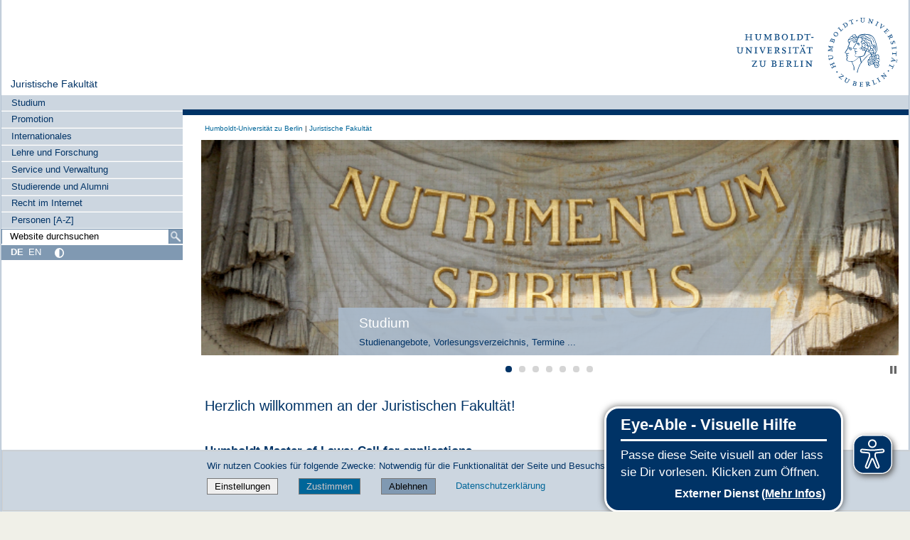

--- FILE ---
content_type: text/html;charset=utf-8
request_url: https://www.rewi.hu-berlin.de/de
body_size: 18463
content:
<!DOCTYPE html>
<html xmlns="http://www.w3.org/1999/xhtml" lang="de" xml:lang="de">
  <head><meta http-equiv="Content-Type" content="text/html; charset=UTF-8" />
    <meta data-embetty-server="https://www3.hu-berlin.de/embetty/" />
    <title>Herzlich willkommen an der Juristischen Fakultät! — Juristische Fakultät</title><title>Mehr Kontrast</title><title>Weniger Kontrast</title>
    <link id="favicon_ico" rel="icon" href="/++theme++humboldt.theme/++resource++humboldt.policy/favicon.ico" sizes="any" /><!-- 32x32 -->
    <link id="favicon_svg" rel="icon" href="/++theme++humboldt.theme/++resource++humboldt.policy/icon.svg" type="image/svg+xml" />
    <link id="favicon_appletouch" rel="apple-touch-icon" href="/++theme++humboldt.theme/++resource++humboldt.policy/apple-touch-icon.png" /><!-- 180x180 -->
    <link id="manifest_json" rel="manifest" href="/++theme++humboldt.theme/++resource++humboldt.policy/manifest.json" />
    <link rel="sitemap" type="application/xml" title="Sitemap" href="/sitemap.xml.gz" />
    <link rel="sitemap" type="application/xml" title="Sitemap" href="/de/sitemap.xml.gz" />
    <link rel="sitemap" type="application/xml" title="Sitemap" href="/en/sitemap.xml.gz" />
  <meta charset="utf-8" /><meta name="twitter:card" content="summary" /><meta property="og:site_name" content="HU Berlin REWI" /><meta property="og:title" content="Herzlich willkommen an der Juristischen Fakultät!" /><meta property="og:type" content="website" /><meta property="og:description" content="" /><meta property="og:url" content="https://www.rewi.hu-berlin.de/de" /><meta property="og:image" content="https://www.rewi.hu-berlin.de/@@site-logo/og_logo.png" /><meta property="og:image:type" content="image/png" /><meta name="DC.date.created" content="2023-04-18T11:27:13+01:00" /><meta name="DC.date.modified" content="2025-12-11T10:27:18+01:00" /><meta name="DC.type" content="Kollektion" /><meta name="DC.format" content="text/plain" /><meta name="DC.language" content="de" /><meta name="DC.date.valid_range" content="2023/04/18 - " /><meta name="viewport" content="width=device-width, initial-scale=1.0" /><meta name="generator" content="Plone - https://plone.org/" /><link rel="alternate" hreflang="de" href="https://www.rewi.hu-berlin.de/de/index.html" /><link rel="alternate" hreflang="en" href="https://www.rewi.hu-berlin.de/en/index.html" /><link rel="canonical" href="https://www.rewi.hu-berlin.de/de" /><link href="https://www.rewi.hu-berlin.de/de/st/fsj/@@search" rel="search" title="Website durchsuchen" /><link data-bundle="collective-faq" href="https://www.rewi.hu-berlin.de/++webresource++534b3e23-aef3-529e-b7e4-4319755f6730/++resource++collective.faq/faq.css" media="all" rel="stylesheet" type="text/css" /><link data-bundle="easyform" href="https://www.rewi.hu-berlin.de/++webresource++b6e63fde-4269-5984-a67a-480840700e9a/++resource++easyform.css" media="all" rel="stylesheet" type="text/css" /><link data-bundle="flexbin" href="https://www.rewi.hu-berlin.de/++webresource++a1df1cb4-56c5-5706-8b0d-41ab995ce792/++plone++plone.gallery/dist/flexbin.css" media="all" rel="stylesheet" type="text/css" /><link data-bundle="humboldt-HUEmployee" href="https://www.rewi.hu-berlin.de/++webresource++22b1624e-34d3-5143-82af-1e0a28c2b28b/++resource++humboldt.HUEmployee/huEmployee.css" media="all" rel="stylesheet" type="text/css" /><link data-bundle="humboldt-LSF" href="https://www.rewi.hu-berlin.de/++webresource++f63933d3-60bd-54fc-86a1-92ba140cd43f/++resource++humboldt.LSF/hulsf_plone6.css" media="all" rel="stylesheet" type="text/css" /><link data-bundle="humboldt-directsearch" href="https://www.rewi.hu-berlin.de/++webresource++a6231e9f-f4d1-5b46-a094-59e8505feac8/++resource++humboldt.directsearch.resource/directsearch.css" media="all" rel="stylesheet" type="text/css" /><link data-bundle="humboldt-frontpageslider" href="https://www.rewi.hu-berlin.de/++webresource++70e1ac4d-f24a-579c-a048-c9054cd5a82d/++resource++humboldt.frontpageslider.css/frontpageslider-compiled.css" media="all" rel="stylesheet" type="text/css" /><link data-bundle="humboldt-logo" href="https://www.rewi.hu-berlin.de/++webresource++a684c705-baa9-5a4f-abba-cd54b52d42f5/++resource++humboldt.logo/mobile.css" media="all" rel="stylesheet" type="text/css" /><link data-bundle="humboldt-logofooter" href="https://www.rewi.hu-berlin.de/++webresource++2039bd31-8ee8-5229-90d1-b0883035dba4/++resource++humboldt.logofooter/logofooter.css" media="all" rel="stylesheet" type="text/css" /><link data-bundle="humboldt-newsfolder" href="https://www.rewi.hu-berlin.de/++webresource++ee12c342-9f5f-524b-b61d-9b1942224df2/++resource++humboldt.newsfolder.stylesheets/hu_newsfolder.css" media="all" rel="stylesheet" type="text/css" /><link data-bundle="humboldt-outputfilters" href="https://www.rewi.hu-berlin.de/++webresource++a2097a30-57d6-5703-a1f8-3491257eded3/++resource++humboldt.outputfilters.css/captionstyles.css" media="all" rel="stylesheet" type="text/css" /><link data-bundle="humboldt-portlet-linklist" href="https://www.rewi.hu-berlin.de/++webresource++7edd124e-c0a2-5d5f-a8bd-d4cee9f23d4a/++resource++humboldt.portlet.linklist/linklist.css" media="all" rel="stylesheet" type="text/css" /><link data-bundle="humboldt-viewlet-sharelinkmenu" href="https://www.rewi.hu-berlin.de/++webresource++b79898bf-3741-5089-8d7c-6a67376b36c6/++resource++humboldt.viewlet.sharelinkmenu.icons/sharelinkmenu.css" media="all" rel="stylesheet" type="text/css" /><link data-bundle="mosaic-css" href="https://www.rewi.hu-berlin.de/++webresource++194c6646-85f9-57d9-9c89-31147d080b38/++plone++mosaic/mosaic.min.css" media="all" rel="stylesheet" type="text/css" /><link data-bundle="multilingual" href="https://www.rewi.hu-berlin.de/++webresource++4b25ebfe-4288-5cbe-b3d2-cfa66e33cd82/++resource++plone.app.multilingual.stylesheet/multilingual.css" media="all" rel="stylesheet" type="text/css" /><link data-bundle="plone-fullscreen" href="https://www.rewi.hu-berlin.de/++webresource++ac83a459-aa2c-5a45-80a9-9d3e95ae0847/++plone++static/plone-fullscreen/fullscreen.css" media="all" rel="stylesheet" type="text/css" /><link data-bundle="diazo" href="https://www.rewi.hu-berlin.de/++webresource++177135d3-7ba3-5275-9a8a-66170a4315b0//++theme++humboldt.theme/styles/theme.min.css" media="all" rel="stylesheet" type="text/css" /><link data-bundle="plonecustomcss" href="https://www.rewi.hu-berlin.de/++webresource++f3467932-e2df-55a7-a67a-1e4f457a527c/@@custom.css" media="all" rel="stylesheet" type="text/css" /><script data-bundle="humboldt-folderimage" integrity="sha384-S/jJ8tvbhgy98W1O95wQXOrPxBVHS9YDFSZQ4G6n6hNY5ZuDVIBySstI5eFLPBti" src="https://www.rewi.hu-berlin.de/++webresource++b8c5ad51-c1e6-51ff-9394-f92d4f1feca1/++resource++humboldt.folderimage/folderimage.js"></script><script data-bundle="humboldt-policy" integrity="sha384-DcFvT80px+z4DjIeiB/5hPHaXlURk+x5NtISEZ7K8R3Xy8DA/VM23cJ6PklKITww" src="https://www.rewi.hu-berlin.de/++webresource++779defc3-c890-542e-a4ef-ee0a26b649c1/++resource++humboldt.policy/eyeAbleInclude-www.hu-berlin.de.js"></script><script data-bundle="humboldt-tablesorter" integrity="sha384-Sd9X4KkCN3QYDldhCFrX3phv9Tvi4FxsFjwW2fAghO2mcZ7lfQs8m/Wz9WSsk6YE" src="https://www.rewi.hu-berlin.de/++webresource++553ddd45-467c-579b-9d2f-ccf6b94c0ae4/++resource++humboldt.tablesorter/TableSort.js"></script><script async="True" data-bundle="plone-fullscreen" integrity="sha384-yAbXscL0aoE/0AkFhaGNz6d74lDy9Cz7PXfkWNqRnFm0/ewX0uoBBoyPBU5qW7Nr" src="https://www.rewi.hu-berlin.de/++webresource++6aa4c841-faf5-51e8-8109-90bd97e7aa07/++plone++static/plone-fullscreen/fullscreen.js"></script><script data-bundle="plone" integrity="sha384-10Qe/QrU7Gixx5Q42MBnBA9KQdjKfonEsQ6yZ6ol2Z8D9usXt/Tsa1iTWSAuSXaa" src="https://www.rewi.hu-berlin.de/++webresource++fed1f233-5888-5282-956c-f4e82a740844/++plone++static/bundle-plone/bundle.min.js"></script><script data-bundle="spotlightjs" integrity="sha384-8jyzRkopDwSSyhtsYo9JACJLt5QdBL84pdU093DhJSddosrxdM1p/aA8eNHuorRt" src="https://www.rewi.hu-berlin.de/++webresource++50cfa2cd-62c3-55b6-91c5-3bf2ebf95b1a/++plone++plone.gallery/dist/spotlight.bundle.js"></script><script data-bundle="humboldt-theme-tree" integrity="sha384-58LubW/Br6z243v5NsPpD5sQMOB4LviVZGwh1zKHLIOokHt1qVluvk+24vms875F" src="https://www.rewi.hu-berlin.de/++webresource++4a8bc6e5-d7aa-5763-93ff-b4119186b950/++resource++humboldt.theme.javascripts/tree.js"></script><script data-bundle="humboldt-theme-tingle" integrity="sha384-4vFw2kvH6Nzmb536Cm2OhyJrxhrG92J4XxS3mTqZPQhYvNGK/9XV4sHObCud9m0W" src="https://www.rewi.hu-berlin.de/++webresource++0ff944f2-7b9d-55d2-8a78-5c7f1f57a504/++resource++humboldt.theme.javascripts/tingle.js"></script><script data-bundle="humboldt-theme-swiper-init" integrity="sha384-Dq0JP+Nwt2EiyrqoJ+ZVbarzObGV2wRDpinD9xVvHnY8fWqpnv/3VUte1Z4vWen0" src="https://www.rewi.hu-berlin.de/++webresource++e69c0fab-0c3c-5fdc-a3c0-58da914e7f32/++resource++humboldt.theme.javascripts/swiper-init.js"></script><script data-bundle="humboldt-theme-swiper-bundle" integrity="sha384-+dWAUTKM0Jd6Z/epUmLhoRUZa6X2plKNmDa5JC90mUxvdKk68vyXIsfwMsKS+16j" src="https://www.rewi.hu-berlin.de/++webresource++d1d65cd4-4553-51cd-b77f-f982051b0068/++resource++humboldt.theme.javascripts/swiper-bundle.js"></script><script data-bundle="humboldt-theme-popupforms" integrity="sha384-hKT1vtCkoWdMTx/ybBnuetkkrCSJBADc6x9pz4GZKCPIkfNxfA1tJN3twYE3BNUj" src="https://www.rewi.hu-berlin.de/++webresource++7850410e-2a35-57e1-ab10-3797e2414c09/++resource++humboldt.theme.javascripts/popupforms.js"></script><script data-bundle="humboldt-theme-mobil" integrity="sha384-Kra6pJ3Jqk1PhhfqsYtnt1omzGgj8S520ZAzPYySDgnkzCKRxUz7zsiyoNCOE7l7" src="https://www.rewi.hu-berlin.de/++webresource++628eed02-1a52-5d8d-9de0-e25cb5b787a0/++resource++humboldt.theme.javascripts/mobilemenu.js"></script><script data-bundle="humboldt-theme-misc" integrity="sha384-+Q9k+fLsrtlWoacFileV38pFL5eHzLr8ZyWrfL0GCd6TFw5Z5G9ToaCrfH5lPncY" src="https://www.rewi.hu-berlin.de/++webresource++423d6cfd-2e9f-5ba5-8b0b-2bc49b7b8a8e/++resource++humboldt.theme.javascripts/misc.js"></script><script data-bundle="humboldt-theme-menu" integrity="sha384-LyxrhSh7AixJNcm5JYyJOgPLL7nbZrWpVrrHrMt2dj+G/+rAkOIr3OE1FtCBU1bD" src="https://www.rewi.hu-berlin.de/++webresource++3e062e2d-4c1c-50a5-8615-4798eae3e8bd/++resource++humboldt.theme.javascripts/menu.js"></script><script data-bundle="humboldt-theme-input-label" integrity="sha384-6Ew+/vGu5FIxFjJ6MTALFx4VDIbttATPaUBtyf2JchSXWVp0Jj+sEjKts/ru59Zq" src="https://www.rewi.hu-berlin.de/++webresource++126cb13f-aa14-578e-851d-d15e8494ef01/++resource++humboldt.theme.javascripts/input-label.js"></script><script data-bundle="humboldt-theme-history" integrity="sha384-FtPKaQ9nkugVi68g8nK8ye/wck9mX/MDPMLjhuOhB+4Uy+poUuS0WZULcBiNjS19" src="https://www.rewi.hu-berlin.de/++webresource++56ddf26e-92d8-5ac1-ab5a-881a3b9336bb/++resource++humboldt.theme.javascripts/history.js"></script><script data-bundle="humboldt-theme-consent" integrity="sha384-KhNxmnHq/nQYvU0LtXpHLVsH+ekor89VWbz3oT10dLRHsOdB14RJAZYMUm24zjtY" src="https://www.rewi.hu-berlin.de/++webresource++7af0e2c1-165f-56d8-870c-17ec08ef6a89/++resource++humboldt.theme.javascripts/consent.js"></script><script data-bundle="humboldt-theme-acc" integrity="sha384-Hg8u+aRruMLPCzmMakW8uyOrfQEocKTEPJQAbbetKa27QmuIldtHVi8yL9XHAqmt" src="https://www.rewi.hu-berlin.de/++webresource++1ffb54f6-8f1c-5e37-adfb-a65a7d23c369/++resource++humboldt.theme.javascripts/accordeon.js"></script><script data-bundle="humboldt-menus" integrity="sha384-pcFewp/jyuAd6sx7fy+24zbh+TWK10odD10jbI8I8RNJNECUgtIJbt1tI/+u84wL" src="https://www.rewi.hu-berlin.de/++webresource++67e45497-f5b6-54d1-b461-244342b16d42/++resource++humboldt.menus/javascript/menus.js"></script><script data-bundle="humboldt-frontpageslider" integrity="sha384-1nOXGCR5rqg9R/qvQuR26IuUT+kBJoYEO/gmhOVXkCOTeLO8cQ3NjxPiqEyyYiLA" src="https://www.rewi.hu-berlin.de/++webresource++90c9ec53-6e1d-548b-9d07-00b827fc0a0b/++resource++humboldt.frontpageslider.js/jquery-ui.min.js"></script><script data-bundle="humboldt-directsearch" integrity="sha384-ZozEIDIRFGJvAiT7++4jlVWOW2ZgYQIa9xHVfMEWOaLnj+tgwLQC06Frb6EoIjn/" src="https://www.rewi.hu-berlin.de/++webresource++037acda2-21e4-552c-af11-767ad1e54a39/++resource++humboldt.directsearch.resource/javascript.js"></script><script data-bundle="collective-faq" integrity="sha384-7vQjBTquU48WnSpBTP4ScxlvJpgPoIlgVyo6Rt+3DGpVB6x0uizI6LiA1/OI1Bfa" src="https://www.rewi.hu-berlin.de/++webresource++ef17d332-15fc-59cc-8e10-07af0c0e82d5/++resource++collective.faq/faq.js"></script></head>
  <body id="visual-portal-wrapper" class="col-content col-one frontend icons-off portaltype-collection section-index.html site-de template-photo-gallery thumbs-on userrole-anonymous viewpermission-view" dir="ltr" data-base-url="https://www.rewi.hu-berlin.de/de/index.html" data-view-url="https://www.rewi.hu-berlin.de/de/index.html" data-portal-url="https://www.rewi.hu-berlin.de" data-i18ncatalogurl="https://www.rewi.hu-berlin.de/plonejsi18n" data-pat-pickadate="{&quot;date&quot;: {&quot;selectYears&quot;: 200}, &quot;time&quot;: {&quot;interval&quot;: 5 } }" data-pat-plone-modal="{&quot;actionOptions&quot;: {&quot;displayInModal&quot;: false}}"><a class="hiddenStructure" accesskey="2" href="#content">Direkt zum Inhalt</a><a class="hiddenStructure" accesskey="4" href="#search">Direkt zur Suche</a><a class="hiddenStructure" accesskey="6" href="#portletNavigationTree">Direkt zur Navigation</a><div class="outer-wrapper">
      <header id="content-header" role="banner">
        <div class="container">
          <div class="align-items-end">
            <div class="hu-base-col-sm-4 hidden-xs sidebar-offcanvas" role="complementary">
              <div id="header-left"></div>
            </div>
            <div class="hu-base-col-xs-20 hu-base-col-sm-16">
              <div class="hu-base-row ">
                <div class="col">
                  
      
  <link rel="stylesheet" href="https://www.rewi.hu-berlin.de/++resource++kitconcept.glossary/glossary-5968e5a.css" />
<!--
  <script defer tal:attributes="src string:${view/site_url}/++resource++kitconcept.glossary/glossary-5968e5a.js"></script>
  -->

      <div id="portal-header">
        <!-- mode: html -->
<div class="smallscreen humboldt-logo">
  <!-- <div style="display: grid; grid-template-columns: 1fr minmax(auto, 360px) 1fr;">
    <div>&nbsp;</div> -->
    <div>
      <a href="https://www.hu-berlin.de/"><img alt="Logo der Humboldt-Universität zu Berlin" src="https://www.rewi.hu-berlin.de/++resource++humboldt.logo/logo-mobile.svg" /></a>
    </div>
    <!-- <div>&nbsp;</div>
  </div> -->
</div>

<div>
  <div class="menu-mobile"> 
    
    <button class="menu-mobile-button ersterButton" id="dropmenu"></button>
    
	<div>
      <a class="menu-mobile-button" id="Home" aria-label="Home" href="https://www.rewi.hu-berlin.de">
      </a>
	</div>

    
      <a class="menu-mobile-button" id="language" href="https://www.rewi.hu-berlin.de/@@multilingual-selector/5c48cf2a917e46eeb11fe01c4e59c0f1/en?set_language=en">
        <svg xmlns="http://www.w3.org/2000/svg" viewbox="0 0 40 40" fill="white">
          <text font-size="18px" x="10" y="26.5">EN</text>
        </svg>
      </a>
    
    
    <button class="menu-mobile-button" id="menu-mobile-search"></button>
    
  </div>

  <div class="menu-mobile-sub" id="menu-mobile-sub">
    <div class="navTreeItem-mobile"></div>
    
    <div class="menu-mobile-sub-button schnellzugang">Schnellzugang ▶</div>
  </div>
</div>

<div id="folder_image">
  
  <a href="https://www.rewi.hu-berlin.de/de">
    <img alt="Startseite der Einrichtung" width="360px" height="110px" src="https://www.rewi.hu-berlin.de/de/@@adapterdownload/humboldt.folderimage.interfaces.IFolderImage/folderimage/egon.png" />
  </a>

  <div id="folder_image_uhb">

     

     <div id="uhb_c">
         
         <span></span>
         <p></p>
         
         <p></p>
         
     </div>
  </div>

</div>

<!--
<tal:foo replace="structure view/randomize_folderimage_script_block" />
-->


<div id="portal-logo" title="Home">
   <a href="https://www.hu-berlin.de/">
     <img alt="Logo der Humboldt-Universität zu Berlin" src="https://www.rewi.hu-berlin.de/++resource++humboldt.logo.Logo.svg" />
   </a>
</div>

      </div>

    
                </div>
              </div>
            </div>
          </div>
          <div>
            <div id="frontpageslider-bigslider-wrapper" class="col"></div>
          </div>
          <div id="anonymous-actions">
          </div>
        </div>
      </header>
      <div id="mainnavigation-wrapper">
        <div id="mainnavigation"></div>
      </div>
      <div class="container">
        <div class="hu-base-row">
          <aside id="global_statusmessage"></aside>
        </div>
        <main id="main-container" class="hu-base-row row-offcanvas row-offcanvas-right" role="main">
		  <div id="print-header" class="onlyprint hide"><img src="/++theme++humboldt.theme/++resource++humboldt.theme.images/printlogo.svg" alt="Logo der Humboldt-Universitaet" /></div>
          <div id="sidebar" class="hu-base-col-xs-20 hu-base-col-sm-4 sidebar-offcanvas">
        <aside id="portal-column-one">
			<a class="hiddenStructure" id="portletNavigationTree_accesskey" name="portletNavigationTree"></a>
            <div class="portletWrapper" id="portletwrapper-706c6f6e652e6c656674636f6c756d6e0a636f6e746578740a2f726577695f70360a68752d706f7274616c2d7469746c65" data-portlethash="706c6f6e652e6c656674636f6c756d6e0a636f6e746578740a2f726577695f70360a68752d706f7274616c2d7469746c65"><dl class="portlet portlet-portal-title">

  <dt class="portletHeader hiddenStructure">
    <span class="portletTopLeft"></span>
    <span class="portletTopRight"></span>
  </dt>

  <dd class="portletItem">
    
      <div>
	
         
	  <div class="portal-title-current">
	    <a href="https://www.rewi.hu-berlin.de">Juristische Fakultät</a>
	  </div>
         
	
      </div>
      <div class="hidden-title">
	
	  <div class="portal-title-current">
	    <a href="https://www.rewi.hu-berlin.de">Juristische Fakultät</a>
	  </div>
	
      </div>
    
  </dd>

  <dt class="portletFooter hiddenStructure">
    <span class="portletBottomLeft"></span>
    <span class="portletBottomRight"></span>
  </dt>

</dl>
</div><div class="portletWrapper" id="portletwrapper-706c6f6e652e6c656674636f6c756d6e0a636f6e746578740a2f726577695f70360a6e617669676174696f6e" data-portlethash="706c6f6e652e6c656674636f6c756d6e0a636f6e746578740a2f726577695f70360a6e617669676174696f6e">

  <div class="card portlet portletNavigationTree">

    <div class="card-header hiddenStructure">
      <a class="tile" href="https://www.rewi.hu-berlin.de/de/sitemap">Navigation</a>
    </div>

    <nav class="card-body">
      <ul class="navTree navTreeLevel0">
        
        

  
    
      <li class="navTreeItem visualNoMarker navTreeFolderish section-sp">

        

          <a href="https://www.rewi.hu-berlin.de/de/sp" title="" class="state-external navTreeFolderish contenttype-folder">

            <svg xmlns="http://www.w3.org/2000/svg" width="16" height="16" fill="currentColor" class="plone-icon  bi bi-folder" viewbox="0 0 16 16">
  <path d="M.54 3.87.5 3a2 2 0 0 1 2-2h3.672a2 2 0 0 1 1.414.586l.828.828A2 2 0 0 0 9.828 3h3.982a2 2 0 0 1 1.992 2.181l-.637 7A2 2 0 0 1 13.174 14H2.826a2 2 0 0 1-1.991-1.819l-.637-7a2 2 0 0 1 .342-1.31zM2.19 4a1 1 0 0 0-.996 1.09l.637 7a1 1 0 0 0 .995.91h10.348a1 1 0 0 0 .995-.91l.637-7A1 1 0 0 0 13.81 4zm4.69-1.707A1 1 0 0 0 6.172 2H2.5a1 1 0 0 0-1 .981l.006.139q.323-.119.684-.12h5.396z"></path>
</svg>

            

            

            Studium
          </a>
          

        
      </li>
    
      <li class="navTreeItem visualNoMarker navTreeFolderish section-pr">

        

          <a href="https://www.rewi.hu-berlin.de/de/pr" title="" class="state-external navTreeFolderish contenttype-folder">

            <svg xmlns="http://www.w3.org/2000/svg" width="16" height="16" fill="currentColor" class="plone-icon  bi bi-folder" viewbox="0 0 16 16">
  <path d="M.54 3.87.5 3a2 2 0 0 1 2-2h3.672a2 2 0 0 1 1.414.586l.828.828A2 2 0 0 0 9.828 3h3.982a2 2 0 0 1 1.992 2.181l-.637 7A2 2 0 0 1 13.174 14H2.826a2 2 0 0 1-1.991-1.819l-.637-7a2 2 0 0 1 .342-1.31zM2.19 4a1 1 0 0 0-.996 1.09l.637 7a1 1 0 0 0 .995.91h10.348a1 1 0 0 0 .995-.91l.637-7A1 1 0 0 0 13.81 4zm4.69-1.707A1 1 0 0 0 6.172 2H2.5a1 1 0 0 0-1 .981l.006.139q.323-.119.684-.12h5.396z"></path>
</svg>

            

            

            Promotion
          </a>
          

        
      </li>
    
      <li class="navTreeItem visualNoMarker navTreeFolderish section-ip">

        

          <a href="https://www.rewi.hu-berlin.de/de/ip" title="" class="state-external navTreeFolderish contenttype-folder">

            <svg xmlns="http://www.w3.org/2000/svg" width="16" height="16" fill="currentColor" class="plone-icon  bi bi-folder" viewbox="0 0 16 16">
  <path d="M.54 3.87.5 3a2 2 0 0 1 2-2h3.672a2 2 0 0 1 1.414.586l.828.828A2 2 0 0 0 9.828 3h3.982a2 2 0 0 1 1.992 2.181l-.637 7A2 2 0 0 1 13.174 14H2.826a2 2 0 0 1-1.991-1.819l-.637-7a2 2 0 0 1 .342-1.31zM2.19 4a1 1 0 0 0-.996 1.09l.637 7a1 1 0 0 0 .995.91h10.348a1 1 0 0 0 .995-.91l.637-7A1 1 0 0 0 13.81 4zm4.69-1.707A1 1 0 0 0 6.172 2H2.5a1 1 0 0 0-1 .981l.006.139q.323-.119.684-.12h5.396z"></path>
</svg>

            

            

            Internationales
          </a>
          

        
      </li>
    
      <li class="navTreeItem visualNoMarker navTreeFolderish section-lf">

        

          <a href="https://www.rewi.hu-berlin.de/de/lf" title="" class="state-external navTreeFolderish contenttype-folder">

            <svg xmlns="http://www.w3.org/2000/svg" width="16" height="16" fill="currentColor" class="plone-icon  bi bi-folder" viewbox="0 0 16 16">
  <path d="M.54 3.87.5 3a2 2 0 0 1 2-2h3.672a2 2 0 0 1 1.414.586l.828.828A2 2 0 0 0 9.828 3h3.982a2 2 0 0 1 1.992 2.181l-.637 7A2 2 0 0 1 13.174 14H2.826a2 2 0 0 1-1.991-1.819l-.637-7a2 2 0 0 1 .342-1.31zM2.19 4a1 1 0 0 0-.996 1.09l.637 7a1 1 0 0 0 .995.91h10.348a1 1 0 0 0 .995-.91l.637-7A1 1 0 0 0 13.81 4zm4.69-1.707A1 1 0 0 0 6.172 2H2.5a1 1 0 0 0-1 .981l.006.139q.323-.119.684-.12h5.396z"></path>
</svg>

            

            

            Lehre und Forschung
          </a>
          

        
      </li>
    
      <li class="navTreeItem visualNoMarker navTreeFolderish section-sv">

        

          <a href="https://www.rewi.hu-berlin.de/de/sv" title="" class="state-external navTreeFolderish contenttype-folder">

            <svg xmlns="http://www.w3.org/2000/svg" width="16" height="16" fill="currentColor" class="plone-icon  bi bi-folder" viewbox="0 0 16 16">
  <path d="M.54 3.87.5 3a2 2 0 0 1 2-2h3.672a2 2 0 0 1 1.414.586l.828.828A2 2 0 0 0 9.828 3h3.982a2 2 0 0 1 1.992 2.181l-.637 7A2 2 0 0 1 13.174 14H2.826a2 2 0 0 1-1.991-1.819l-.637-7a2 2 0 0 1 .342-1.31zM2.19 4a1 1 0 0 0-.996 1.09l.637 7a1 1 0 0 0 .995.91h10.348a1 1 0 0 0 .995-.91l.637-7A1 1 0 0 0 13.81 4zm4.69-1.707A1 1 0 0 0 6.172 2H2.5a1 1 0 0 0-1 .981l.006.139q.323-.119.684-.12h5.396z"></path>
</svg>

            

            

            Service und Verwaltung
          </a>
          

        
      </li>
    
      <li class="navTreeItem visualNoMarker navTreeFolderish section-st">

        

          <a href="https://www.rewi.hu-berlin.de/de/st" title="" class="state-external navTreeFolderish contenttype-folder">

            <svg xmlns="http://www.w3.org/2000/svg" width="16" height="16" fill="currentColor" class="plone-icon  bi bi-folder" viewbox="0 0 16 16">
  <path d="M.54 3.87.5 3a2 2 0 0 1 2-2h3.672a2 2 0 0 1 1.414.586l.828.828A2 2 0 0 0 9.828 3h3.982a2 2 0 0 1 1.992 2.181l-.637 7A2 2 0 0 1 13.174 14H2.826a2 2 0 0 1-1.991-1.819l-.637-7a2 2 0 0 1 .342-1.31zM2.19 4a1 1 0 0 0-.996 1.09l.637 7a1 1 0 0 0 .995.91h10.348a1 1 0 0 0 .995-.91l.637-7A1 1 0 0 0 13.81 4zm4.69-1.707A1 1 0 0 0 6.172 2H2.5a1 1 0 0 0-1 .981l.006.139q.323-.119.684-.12h5.396z"></path>
</svg>

            

            

            Studierende und Alumni
          </a>
          

        
      </li>
    
      <li class="navTreeItem visualNoMarker navTreeFolderish section-ri">

        

          <a href="https://www.rewi.hu-berlin.de/de/ri" title="" class="state-external navTreeFolderish contenttype-folder">

            <svg xmlns="http://www.w3.org/2000/svg" width="16" height="16" fill="currentColor" class="plone-icon  bi bi-folder" viewbox="0 0 16 16">
  <path d="M.54 3.87.5 3a2 2 0 0 1 2-2h3.672a2 2 0 0 1 1.414.586l.828.828A2 2 0 0 0 9.828 3h3.982a2 2 0 0 1 1.992 2.181l-.637 7A2 2 0 0 1 13.174 14H2.826a2 2 0 0 1-1.991-1.819l-.637-7a2 2 0 0 1 .342-1.31zM2.19 4a1 1 0 0 0-.996 1.09l.637 7a1 1 0 0 0 .995.91h10.348a1 1 0 0 0 .995-.91l.637-7A1 1 0 0 0 13.81 4zm4.69-1.707A1 1 0 0 0 6.172 2H2.5a1 1 0 0 0-1 .981l.006.139q.323-.119.684-.12h5.396z"></path>
</svg>

            

            

            Recht im Internet
          </a>
          

        
      </li>
    
      <li class="navTreeItem visualNoMarker navTreeFolderish section-az">

        

          <a href="https://www.rewi.hu-berlin.de/de/az" title="" class="state-external navTreeFolderish contenttype-huemployeefolder">

            <svg xmlns="http://www.w3.org/2000/svg" width="16" height="16" fill="currentColor" class="plone-icon  bi bi-file" viewbox="0 0 16 16">
  <path d="M4 0a2 2 0 0 0-2 2v12a2 2 0 0 0 2 2h8a2 2 0 0 0 2-2V2a2 2 0 0 0-2-2zm0 1h8a1 1 0 0 1 1 1v12a1 1 0 0 1-1 1H4a1 1 0 0 1-1-1V2a1 1 0 0 1 1-1"></path>
</svg>

            

            

            Personen [A-Z]
          </a>
          

        
      </li>
    
  


      </ul>
    </nav>

  </div>


</div><div class="portletWrapper" id="portletwrapper-706c6f6e652e6c656674636f6c756d6e0a636f6e746578740a2f726577695f70360a736561726368" data-portlethash="706c6f6e652e6c656674636f6c756d6e0a636f6e746578740a2f726577695f70360a736561726368">
<dl class="portlet portletSearch">

  <dt class="portletHeader">
      <span class="portletTopLeft"></span>
      <span class="portletTopRight"></span>
  </dt>

    <dd class="portletItem">
      <a class="hiddenStructure" name="search" id="search"></a>
      <form id="searchform" action="https://www.rewi.hu-berlin.de/de/@@search">
        <div class="LSBox">
          <input class="inputLabel searchField portlet-search-gadget" name="SearchableText" type="text" size="15" title="Website durchsuchen" placeholder="Website durchsuchen" aria-label="Website durchsuchen" />
	  <input type="image" alt="Suche" aria-label="Suche" width="16px" height="16px" src="https://www.rewi.hu-berlin.de/de/++resource++humboldt.theme.images/search.png" />

          <div class="LSResult" style="">
            <div class="LSShadow"></div>
          </div>
        </div>
      </form>
      <div class="visualClear"><!-- --></div>
    </dd>

    <dd class="portletFooter">
        <span class="portletBottomLeft"></span>
        <span class="portletBottomRight"></span>
    </dd>
</dl>

</div><div class="portletWrapper" id="portletwrapper-706c6f6e652e6c656674636f6c756d6e0a636f6e746578740a2f726577695f70360a6c616e67756167652d73656c6563746f72" data-portlethash="706c6f6e652e6c656674636f6c756d6e0a636f6e746578740a2f726577695f70360a6c616e67756167652d73656c6563746f72"><script type="text/javascript">
function contrast() {
  let saved_contrast = getCookie("highcontrast");

  if (saved_contrast == "") {
    setCookie("highcontrast", "true");
  }
  else if (saved_contrast == "true") {
    setCookie("highcontrast", "false");
  }
  else if (saved_contrast == "false") {
    setCookie("highcontrast", "true");
  }
}

function getCookie(cname) {
  let name = cname + "=";
  let decodedCookie = decodeURIComponent(document.cookie);
  let ca = decodedCookie.split(';');
  let i = 0;
  let len = ca.length;
  for (i = 1; i != len+1; i++) {
    let c = ca[i-1];
    while (c.charAt(0) == ' ') {
      c = c.substring(1);
    }

    if (c.indexOf(cname) == 0) {
      return c.substring(name.length, c.length);
    }
  }

  return "";
}

function setCookie(cname, cvalue) {

  let head  = document.getElementsByTagName("head")[0];
  let link  = document.createElement("link");
  link.rel  = "stylesheet";
  link.type = "text/css";
  link.href = "https://www.rewi.hu-berlin.de/++resource++humboldt.logo/highcontrast.css";
  link.id = "highcontrast-css"
  link.media = "all";
  head.appendChild(link);

  document.cookie = cname + "=" + cvalue + ";path=/" + ";SameSite=Strict";
  if (cvalue == "true") {
    console.log("append link");
    head.appendChild(link);
  }
  else {
    let elem = document.getElementById("highcontrast-css");
    elem.remove();

    let elem_1 = document.getElementById("highcontrast-css");
    if (elem_1) {
        elem_1.remove();
    }
  }
}


function readBooleanCookie(cookiename) {
	if(navigator.cookieEnabled == true) {
		let CookieRegExp1 = RegExp(cookiename + '=(.*?);');
		let CookieRegExp2 = RegExp(cookiename + '=(.*?)$');
		if(CookieRegExp1.exec(document.cookie) || CookieRegExp2.exec(document.cookie)) {
			return (RegExp.$1 == "true") ? true : false;
		}
	}
	return false;
}

function writeBooleanCookie(cookiename, state) {
	if(navigator.cookieEnabled == true) {
		//document.cookie = cookiename + "=" + (state ? "true" : "false") + ";path=/;Secure;SameSite=Strict";
		document.cookie = cookiename + "=" + (state ? "true" : "false") + ";path=/;SameSite=Strict";
	}
}

function setHighContrast(cookie = true) {
	$("body").addClass("high-contrast");
	$("#more_contrast").hide();
	$("#less_contrast").show();
	if(cookie) {
		writeBooleanCookie('HighContrast', true);
	}
}

function removeHighContrast() {
	$("body").removeClass("high-contrast");
	$("#more_contrast").show();
	$("#less_contrast").hide();
	writeBooleanCookie('HighContrast', false);
}

$(document).ready(function() {
	if(readBooleanCookie("HighContrast")) {
		setHighContrast(false);
	}
});


</script>

<dl class="portlet portletLanguageSelect">
  <dt class="portletHeader">
    <span class="portletTopLeft"></span>
    <span class="portletToRight"></span>
  </dt>
  <dd class="portletItem">
    <ul aria-label="Sprachauswahl">
      <li>
        <a href="https://www.rewi.hu-berlin.de/@@multilingual-selector/5c48cf2a917e46eeb11fe01c4e59c0f1/de" title="German" class="selected" aria-label="Deutsch">DE</a>
        
      </li>
      <li>
        <a href="https://www.rewi.hu-berlin.de/@@multilingual-selector/5c48cf2a917e46eeb11fe01c4e59c0f1/en" title="English" class="" aria-label="English">EN</a>
        
      </li>
      <!-- take away highcontrast button
      <li style="float:right">
        <img alt="High Contrast" style="width:16px;height:16px;margin-bottom:2px"
          onclick="contrast()" src="++resource++humboldt.Barrierefreiheit/contrast.png"
      </li>
      -->
    </ul>
	<button id="more_contrast" class="toggleContrast" onclick="setHighContrast()" title="Mehr Kontrast">
		<svg xmlns="http://www.w3.org/2000/svg" viewbox="0 0 512 512" role="img" aria-label="Mehr Kontrast"><title>Mehr Kontrast</title><desc>Mehr Kontrast</desc><path d="M448 256c0-106-86-192-192-192l0 384c106 0 192-86 192-192zM0 256a256 256 0 1 1 512 0A256 256 0 1 1 0 256z" style="fill: white"></path></svg>
	</button>
	<button id="less_contrast" class="toggleContrast" onclick="removeHighContrast()" style="display: none;" title="Weniger Kontrast">
		<svg xmlns="http://www.w3.org/2000/svg" viewbox="0 0 512 512" role="img" aria-label="Weniger Kontrast"><title>Weniger Kontrast</title><desc>Weniger Kontrast</desc><path d="M448 256c0-106-86-192-192-192l0 384c106 0 192-86 192-192zM0 256a256 256 0 1 1 512 0A256 256 0 1 1 0 256z" style="fill: white" transform="rotate(180, 256, 256)"></path></svg>
	</button>
  </dd>
</dl>
</div>
        </aside>
      </div>
          
    <div class="hu-base-col-xs-20 hu-base-col-sm-16">
      <!-- Audience Menu -->
      <div class="hu-base-row">
        <div class="header-menu">
          <div id="search-menu" class="search-menu-new-style search-menu"><ul class="menu-list">
  
</ul>
</div>
        </div>
      </div>
       <div id="audience-menu-wrapper" class="hu-base-row">
        <div id="audience-menu" class="audience-menu-new-style audience-menu"><ul class="menu-list">
  
</ul>
</div>
      </div>
	  <div class="hu-base-row">
        <div class="above-content-wrapper">
          <div id="portal-hiddenheader">

  <h1 class="hiddenStructure">
    
      
	Humboldt-Universität zu Berlin
	-
      
    
      
	Juristische Fakultät
	
      
    
  </h1>
</div>
		  
		  <!-- <xsl:copy-of css:select="#plone-lock-status" /> -->
        </div>
      </div>
      <div class="hu-base-row">
        <!-- Central Column -->
        <div class="hu-base-col-xs-20">
          <div class="hu-base-row">
            <div class="hu-base-col-xs-20">
			  <a class="hiddenStructure" id="content_accesskey" name="content"></a>
              <article id="content">

            

              <header>

                <div id="viewlet-above-content-title"><div id="portal-breadcrumbs">

  
    <span class="breadcrumb">
      <a href="https://www.hu-berlin.de">Humboldt-Universität zu Berlin</a>
      <span class="breadcrumbSeparator">|</span>
    </span>
  
  
    <span class="breadcrumb_home">
      <a href="https://www.rewi.hu-berlin.de">Juristische Fakultät</a>
      
    </span>
  

  
</div>

<!-- -*- mode: html -*- -->
<div id="frontpageslider" class="smallslider">

  <div id="sliderbox">

    <!-- We pass the configuration of the slider to the javascript by
	 defining setting javascript variables to the matching value
	 -->
    <script type="text/javascript">var sliderSpeed=1500;
                                                var sliderPause=10000;</script>

    <!-- bxSlider Javascript file -->
	<script type="text/javascript" src="++resource++humboldt.frontpageslider.js/jquerybxslider/jquery.bxslider.min.js">
    </script>

    <script>
      function startSlider() {
      $('.bxslider').bxSlider({
      mode: 'fade',
      captions: true,
      speed: sliderSpeed,
      infiniteLoop: true,
      adaptiveHeight: true,
      responsive: true,
      touchEnabled: false,
      auto: true,
      pause: sliderPause,
      autoHover: true,
      autoDelay: 0,
      preloadImages: 'visible',
	  ariaLive: false,
      });
      };

      $(document).ready(startSlider);
    </script>

    <ul class="bxslider">

      <li>

        <div class="slider-imagebox">
          <!-- Slide Image -->
          <a href="https://plone.rewi.hu-berlin.de/de/sp/">
            <img class="slideimage" src="/rewi_p6/de/navi/slider_images/sp" alt="Studium" />
          </a>
        </div>

        <!-- Slide text -->
        <div class="slidebody">
          <a href="https://plone.rewi.hu-berlin.de/de/sp/">
            <h2>Studium</h2>
            <p>
              <span>Studienangebote, Vorlesungsverzeichnis, Termine ...</span>
              <!-- <span id="titlearrows"> &#9654; &#9654; &#9654; </span> -->
            </p>
            
          </a>

        </div>

      </li>
      <li>

        <div class="slider-imagebox">
          <!-- Slide Image -->
          <a href="https://plone.rewi.hu-berlin.de/de/pr/">
            <img class="slideimage" src="/rewi_p6/de/navi/slider_images/pr" alt="Promotion" />
          </a>
        </div>

        <!-- Slide text -->
        <div class="slidebody">
          <a href="https://plone.rewi.hu-berlin.de/de/pr/">
            <h2>Promotion</h2>
            <p>
              <span>Graduiertenzentrum, Disputationen, Verfahren ...</span>
              <!-- <span id="titlearrows"> &#9654; &#9654; &#9654; </span> -->
            </p>
            
          </a>

        </div>

      </li>
      <li>

        <div class="slider-imagebox">
          <!-- Slide Image -->
          <a href="https://plone.rewi.hu-berlin.de/de/ip/">
            <img class="slideimage" src="/rewi_p6/de/navi/slider_images/ip" alt="Internationales" />
          </a>
        </div>

        <!-- Slide text -->
        <div class="slidebody">
          <a href="https://plone.rewi.hu-berlin.de/de/ip/">
            <h2>Internationales</h2>
            <p>
              <span>Kooperationen, Programme, Incoming, Outgoing ...</span>
              <!-- <span id="titlearrows"> &#9654; &#9654; &#9654; </span> -->
            </p>
            
          </a>

        </div>

      </li>
      <li>

        <div class="slider-imagebox">
          <!-- Slide Image -->
          <a href="https://plone.rewi.hu-berlin.de/de/lf/">
            <img class="slideimage" src="/rewi_p6/de/navi/slider_images/lf" alt="Lehre und Forschung" />
          </a>
        </div>

        <!-- Slide text -->
        <div class="slidebody">
          <a href="https://plone.rewi.hu-berlin.de/de/lf/">
            <h2>Lehre und Forschung</h2>
            <p>
              <span>Professuren, Lehrende, Institute, Projekte ...</span>
              <!-- <span id="titlearrows"> &#9654; &#9654; &#9654; </span> -->
            </p>
            
          </a>

        </div>

      </li>
      <li>

        <div class="slider-imagebox">
          <!-- Slide Image -->
          <a href="https://plone.rewi.hu-berlin.de/de/sv/">
            <img class="slideimage" src="/rewi_p6/de/navi/slider_images/sv" alt="Service und Verwaltung" />
          </a>
        </div>

        <!-- Slide text -->
        <div class="slidebody">
          <a href="https://plone.rewi.hu-berlin.de/de/sv/">
            <h2>Service und Verwaltung</h2>
            <p>
              <span>Dekan, Leitung, Gremien, Einrichtungen ...</span>
              <!-- <span id="titlearrows"> &#9654; &#9654; &#9654; </span> -->
            </p>
            
          </a>

        </div>

      </li>
      <li>

        <div class="slider-imagebox">
          <!-- Slide Image -->
          <a href="https://plone.rewi.hu-berlin.de/de/st/">
            <img class="slideimage" src="/rewi_p6/de/navi/slider_images/st" alt="Studierende und Alumni" />
          </a>
        </div>

        <!-- Slide text -->
        <div class="slidebody">
          <a href="https://plone.rewi.hu-berlin.de/de/st/">
            <h2>Studierende und Alumni</h2>
            <p>
              <span>Fachschaft, Alumni, Projekte, Vereine, Aktivitäten ...</span>
              <!-- <span id="titlearrows"> &#9654; &#9654; &#9654; </span> -->
            </p>
            
          </a>

        </div>

      </li>
      <li>

        <div class="slider-imagebox">
          <!-- Slide Image -->
          <a href="https://plone.rewi.hu-berlin.de/de/ri/">
            <img class="slideimage" src="/rewi_p6/de/navi/slider_images/ri" alt="Recht im Internet" />
          </a>
        </div>

        <!-- Slide text -->
        <div class="slidebody">
          <a href="https://plone.rewi.hu-berlin.de/de/ri/">
            <h2>Recht im Internet</h2>
            <p>
              <span>„Rechtslinks“: Quellen, Institutionen, Datenbanken ...</span>
              <!-- <span id="titlearrows"> &#9654; &#9654; &#9654; </span> -->
            </p>
            
          </a>

        </div>

      </li>

    </ul>
  </div>
</div>
</div>

                
                  <h2>Herzlich willkommen an der Juristischen Fakultät!</h2>

                

                

                
                  

                

                <div id="viewlet-below-content-description"></div>

              </header>

              <div id="viewlet-above-content-body"></div>

              <div id="content-core">
                
      

        <div id="parent-fieldname-text" class="plain">
          <div><h4> </h4>
<h4><strong>Humboldt Master of Laws: Call for applications</strong></h4>
<h5><strong>Applications are now open for the Humboldt Master of Laws programme! Prospective students can submit their applications until 28 February 2026.<br /></strong></h5>
<h5>The Humboldt Master of Laws is a great offer for anybody who wants to get a comprehensive understanding of German and European law embedded in a global perspective, taught in English by a world-class and highly engaging faculty – and spend a year in Berlin. <br />Further information can be found on <strong><a class="link-external" href="https://humboldt-llm.hu-berlin.de/">the programme's webpage</a></strong>.</h5>
<p> </p>
<div>
<script src="++plone++collective.tinymceconfig/js/embed-embetty.js"></script>
<embetty-video start-at="0" style="max-width: 60%;" type="youtube" video-id="aN-8OBL2j8E"></embetty-video><span class="mce_hidden_description embedded mce_hover embetty_video" data-video_id="aN-8OBL2j8E" title="Edit Video">Video: youtube - aN-8OBL2j8E</span></div>
<p> </p>
<h4><strong>Conversations with Judges – Can courts protect democracy? Ivana Jelić | 11. Dezember, 18 Uhr, Raum 208 (Balkonsaal)</strong></h4>
<h5>Fortsetzung der Diskussionsveranstaltung mit Verfassungsrichter*innen zur Frage, was Verfassungsgerichte tun können, um die Demokratie zu schützen.</h5>
<h5><a class="moz-txt-link-freetext" href="https://www.rewi.hu-berlin.de/de/lf/oe/lsi/conversations-with-judges-can-courts-protect-democracy-ivana-jelic">https://www.rewi.hu-berlin.de/de/lf/oe/lsi/conversations-with-judges-can-courts-protect-democracy-ivana-jelic</a></h5>
<p> </p>
<h4><strong>Book Launch "Exekutiver Ungehorsam und rechtsstaatliche Resilienz" | 15. Dezember, 18 Uhr, Online</strong></h4>
<h5>Vorstellung des Buches "Exekutiver Ungehorsam und rechtsstaatliche Resilienz" mit Dr. Philipp Koepsell</h5>
<h5><a class="moz-txt-link-freetext" href="https://www.rewi.hu-berlin.de/de/lf/oe/lsi/book-launch-exekutiver-ungehorsam-und-rechtsstaatliche-resilie-mit-dr-philipp-koepsell">https://www.rewi.hu-berlin.de/de/lf/oe/lsi/book-launch-exekutiver-ungehorsam-und-rechtsstaatliche-resilie-mit-dr-philipp-koepsell</a></h5>
<p> </p>
<h4><strong>Kamingespräch mit Prof. Dr. Georg Nolte, Richter am Internationalen Gerichtshof (IGH)</strong></h4>
<h5>Am 17. Dezember 2025 findet um 18 Uhr im Senatssaal ein <a class="link-external" data-linktype="external" data-val="https://www.rewi.hu-berlin.de/de/st/hjf/veranstaltungen/kamingespraeche" href="https://www.rewi.hu-berlin.de/de/st/hjf/veranstaltungen/kamingespraeche" rel="noopener" target="_blank"> <strong>Kamingespräch</strong></a> mit <strong>Prof. Dr. Georg Nolte</strong>, Richter am Internationalen Gerichtshof (IGH), <strong>Mette-Luise Hellerich </strong>(Studierende)<strong> und Aurelio Corneo </strong>(Wissenschaftlicher Mitarbeiter) statt. Die Veranstaltung richtet sich an die Mitglieder der Juristischen Fakultät, besonders an die Studierenden und die Mitglieder des Freundeskreises der Fakultät. Weitere Informationen zur Veranstaltung und Anmeldung finden Sie <a class="link-pdf" data-linktype="internal" data-val="15b8529fc8ee4edab031504aba5f5eb6" href="https://www.rewi.hu-berlin.de/de/st/hjf/veranstaltungen/kamingespraeche/kamingespraech_nolte_final.pdf" rel="noopener" target="_blank"><span style="text-decoration: underline;"><strong>hier</strong></span></a></h5>
<div> </div>
<h4><strong>Vortrag der Präsidentin des Internationalen Strafgerichtshofes, Judge Tomoko Akane | Humboldt International Criminal Law Discussion Group</strong></h4>
<div>
<h5>Am Mittwoch, den 17. Dezember 2025 wird die Präsidentin des Internationalen Strafgerichtshofes, Judge Tomoko Akane, einen Vortrag an der Fakultät halten.  Sie wird einen Überblick über die Tätigkeit und die aktuellen Herausforderungen des Gerichtshofes geben und dabei auch über ein Verfahren berichten, an dem sie als Richterin beteiligt war (Al Hassan, Situation Mali). <br />Die Veranstaltung beginnt um 18 Uhr s.t. in Raum E25. <span style="font-family: Aptos, sans-serif;">Judge Akane wird in englischer Sprache vortragen und von Den Haag aus (online) an der Sitzung teilnehmen. <br />Die Veranstaltung findet statt im Rahmen der <strong><a class="link-external" href="https://fli.berlin/discussion-group/">Humboldt International Criminal Law Discussion Group</a></strong></span><span style="font-family: Aptos, sans-serif;"><br />Anmeldungen bitte an <span style="text-decoration: underline;"><a data-linktype="email" data-val="sekretariat.jessberger.rewi@hu-berlin.de" href="mailto:sekretariat.jessberger.rewi@hu-berlin.de">s</a></span></span><span style="font-family: Aptos, sans-serif;"><span style="text-decoration: underline;"><a data-linktype="email" data-val="sekretariat.jessberger.rewi@hu-berlin.de" href="mailto:sekretariat.jessberger.rewi@hu-berlin.de">ekretariat.jessberger.rewi@hu-berlin.de</a></span>.</span></h5>
</div>
<h4><strong>Conflict, Transition, Justice in Ethiopia | Professor Marshet Tadesse Tessema (Addis Abeba) | </strong><strong> | </strong><strong>Humboldt International Criminal Law Discussion Group</strong></h4>
<h5>14. Januar 2026, 18 Uhr s.t., Online. Teilnahme nach <span style="font-family: Aptos, sans-serif;">Anmeldung per Email an sekretariat.jessberger.rewi@hu-berlin.de. </span><span style="font-family: Aptos, sans-serif;">Die Veranstaltung findet statt im Rahmen der </span><strong><a class="link-external" href="https://fli.berlin/discussion-group/">Humboldt International Criminal Law Discussion Group</a></strong><span style="font-family: Aptos, sans-serif;">.</span></h5>
<p> </p>
<h4><strong>Start des neuen Studiengangs „Humboldt Master of Laws" – Die Juristische Fakultät heißt die LL.M.-Studierenden herzlich willkommen</strong></h4>
<h5 class="v1docData;DOCY;v5;3838;[base64]/[base64]">Am 13. Oktober 2025 war es endlich soweit. Der lange vorbereitete neue Studiengang <a href="https://humboldt-llm.hu-berlin.de/" rel="noopener noreferrer" target="_blank" title="https://humboldt-llm.hu-berlin.de/"><u>Humboldt Master of Laws</u></a> (HU LL.M.) startete offiziell mit einem Willkommensevent in das Wintersemester 2025/26. Das Team des HU LL.M. freut sich sehr darüber, insgesamt 16 höchst motivierte internationale Studierende an der Humboldt-Universität zu Berlin begrüßen zu dürfen, die sich während des Wintersemesters nun in das Deutsche und Europäische Recht vertiefen werden, bevor sie im Sommersemester 2026 thematisch in eine der drei wählbaren Spezialisierungslinien (Justice &amp; Security, Innovation &amp; Transformation oder Law &amp; Society) eintauchen.</h5>
<h5>Den Auftakt der Lehre im Wintersemester übernehmen mit großem Engagement die Professor*innen Philipp Dann, Axel Metzger, Anna-Bettina Kaiser, Florian Jeßberger, Thomas Wischmeyer und Mahya Hosseini, LL.M. (KCL), Maîtrise (Paris 2).</h5>
<h5>Administrativ wird das Programm von Annelin Starke, Marta Cicuto und Laura Konrad betreut.</h5>
<h5>Das Team des HU LL.M. wünscht den Studierenden einen guten Start in das akademische Jahr.</h5>
<p> </p>
<p class="text-center"><picture><source srcset="https://www.rewi.hu-berlin.de/de/pk/gruppenfoto-hu-llm_studierende-administratives-team.jpg/@@images/image-768-6746ca1f26f1f8d83ae290cd29a81f4f.jpeg 768w,https://www.rewi.hu-berlin.de/de/pk/gruppenfoto-hu-llm_studierende-administratives-team.jpg/@@images/image-1600-222514e44330c2fe282f69f4f7f0e936.jpeg 1600w,https://www.rewi.hu-berlin.de/de/pk/gruppenfoto-hu-llm_studierende-administratives-team.jpg/@@images/image-1200-e24ff9a0d2af738027c1d7cb5d77f4b3.jpeg 1200w,https://www.rewi.hu-berlin.de/de/pk/gruppenfoto-hu-llm_studierende-administratives-team.jpg/@@images/image-1000-0e5080a2a2c063ada5f4fb67f1b0bc6b.jpeg 1000w,https://www.rewi.hu-berlin.de/de/pk/gruppenfoto-hu-llm_studierende-administratives-team.jpg/@@images/image-600-6ecaac7d2377635a12e22d69286baba0.jpeg 600w,https://www.rewi.hu-berlin.de/de/pk/gruppenfoto-hu-llm_studierende-administratives-team.jpg/@@images/image-400-5e9918713f14502ba3bfb0e1fe1fd745.jpeg 400w,https://www.rewi.hu-berlin.de/de/pk/gruppenfoto-hu-llm_studierende-administratives-team.jpg/@@images/image-360-c19a1f7bec595801f5d3dbeecb4bb59c.jpeg 360w,https://www.rewi.hu-berlin.de/de/pk/gruppenfoto-hu-llm_studierende-administratives-team.jpg/@@images/image-360-c19a1f7bec595801f5d3dbeecb4bb59c.jpeg 360w,https://www.rewi.hu-berlin.de/de/pk/gruppenfoto-hu-llm_studierende-administratives-team.jpg/@@images/image-326-fd95df60fb4473c144156091b199bb1c.jpeg 326w,https://www.rewi.hu-berlin.de/de/pk/gruppenfoto-hu-llm_studierende-administratives-team.jpg/@@images/image-204-d811cabcdc07841d8cdc877d17025b1e.jpeg 204w,https://www.rewi.hu-berlin.de/de/pk/gruppenfoto-hu-llm_studierende-administratives-team.jpg/@@images/image-200-653ef27928304891c36b8b8d0c860985.jpeg 200w,https://www.rewi.hu-berlin.de/de/pk/gruppenfoto-hu-llm_studierende-administratives-team.jpg/@@images/image-154-b9160e1ec51d8ceba292e6836a00e658.jpeg 154w,https://www.rewi.hu-berlin.de/de/pk/gruppenfoto-hu-llm_studierende-administratives-team.jpg/@@images/image-128-bcb27b01ad612cbf792e16ef07936c0a.jpeg 128w,https://www.rewi.hu-berlin.de/de/pk/gruppenfoto-hu-llm_studierende-administratives-team.jpg/@@images/image-102-16da35afd12c9f775d789c15222010cb.jpeg 102w,https://www.rewi.hu-berlin.de/de/pk/gruppenfoto-hu-llm_studierende-administratives-team.jpg/@@images/image-64-f6d833c3d6867bd4d871f39dbc44ee7f.jpeg 64w,https://www.rewi.hu-berlin.de/de/pk/gruppenfoto-hu-llm_studierende-administratives-team.jpg/@@images/image-32-f956a1e3997955246bf066ef79d3a25a.jpeg 32w,https://www.rewi.hu-berlin.de/de/pk/gruppenfoto-hu-llm_studierende-administratives-team.jpg/@@images/image-16-e01ccffc97cdb7aa8d970abdefd252a1.jpeg 16w"></source><img alt="" class="image-richtext image-inline picture-variant-large" data-linktype="image" data-picturevariant="large" data-scale="large" data-val="9a973b0f5c684d7f8da5088f32d05736" height="512" loading="lazy" src="https://www.rewi.hu-berlin.de/de/pk/gruppenfoto-hu-llm_studierende-administratives-team.jpg/@@images/image-768-6746ca1f26f1f8d83ae290cd29a81f4f.jpeg" title="Gruppenfoto HU LLM_Studierende&amp;Administratives Team.jpg" width="768" /></picture></p>
<h4><strong>Launch of the new Humboldt Master of Laws programme – The Faculty of Law warmly welcomes the LL.M. students</strong></h4>
<h5 class="v1docData;DOCY;v5;3606;[base64]/[base64]">On 13 October 2025, the time has finally come. The long-awaited new <a href="https://humboldt-llm.hu-berlin.de/" rel="noopener noreferrer" target="_blank" title="https://humboldt-llm.hu-berlin.de/"><u>Humboldt Master of Laws</u></a> (HU LL.M.) programme officially kicked off the 2025/26 winter semester with a welcome event. The HU LL.M. team is delighted to welcome a total of 16 highly motivated international students to Humboldt-Universität zu Berlin, who will now immerse themselves in German and European law during the winter semester before delving into one of three specialisation tracks (Justice &amp; Security, Innovation &amp; Transformation or Law &amp; Society) in the summer semester of 2026.</h5>
<h5>Professors Philipp Dann, Axel Metzger, Anna-Bettina Kaiser, Florian Jeßberger, Thomas Wischmeyer and Mahya Hosseini, LL.M. (KCL), Maîtrise (Paris 2) are all beginning the teaching of the winter semester with great enthusiasm.</h5>
<h5>Annelin Starke, Marta Cicuto and Laura Konrad are responsible for the administrative aspects of the programme.</h5>
<h5>The HU LL.M. team wishes its students a good start in the academic year.</h5>
<p> </p>
<h4><strong>Die Juristische Fakultät der HU ist spitze</strong></h4>
<h5>Die Juristische Fakultät Humboldt-Universität zu Berlin freut sich, dass sie im aktuellen Times Higher Education World University Ranking 2026 (Law) auf Platz 28 weltweit und Platz 2 in Deutschland geführt wird <br />(<a data-linktype="external" data-val="https://www.timeshighereducation.com/world-university-rankings/2025/subject-ranking/law" href="https://www.timeshighereducation.com/world-university-rankings/2025/subject-ranking/law" rel="noopener" target="_blank" title="Times Higher Education"><strong>https://www.timeshighereducation.com/world-university-rankings/2025/subject-ranking/law</strong></a><strong>)</strong>. <br /><br />Im QS Subject Ranking (Law) 2025 belegt die Fakultät Platz 41 weltweit und Platz 1 unter den deutschen rechtswissenschaftlichen Fakultäten (<strong><a data-linktype="external" data-val="https://www.topuniversities.com/university-subject-rankings/law-legal-studies" href="https://www.topuniversities.com/university-subject-rankings/law-legal-studies" rel="noopener" target="_blank" title="Topunis">https://www.topuniversities.com/university-subject-rankings/law-legal-studies</a></strong>).</h5>
<h5>Diese Platzierungen spiegeln die internationale Sichtbarkeit und das große Engagement der Fakultät in Forschung und Lehre wider. Gleichzeitig bilden Rankings immer nur einen begrenzten Ausschnitt akademischer Realität ab und sind daher mit der gebotenen Zurückhaltung und Demut zu betrachten. Nichtsdestotrotz sind sie ein schöner Anlass, allen Mitgliedern der Fakultät für ihr großes Engagement in Forschung, Lehre und Verwaltung zu danken!</h5>
<h2> </h2>
<table class="invisible-grid">
<thead>
<tr>
<td> </td>
</tr>
</thead>
</table>
<h3>Stellenausschreibungen der Juristischen Fakultät</h3>
<h5>Stellenausschreibungen der Juristischen Fakultät finden Sie <span style="text-decoration: underline;"><strong><a data-linktype="external" data-val="https://www.rewi.hu-berlin.de/de/sv/dmv/stellenausschreibungen" href="https://www.rewi.hu-berlin.de/de/sv/dmv/stellenausschreibungen" rel="noopener" target="_blank" title="Stellenausschreibungen der Juristischen Fakultät">hier</a></strong></span></h5>
<pre class="moz-quote-pre"> </pre>
<p> </p>
<hr />
<h3>Termine und Veranstaltungen</h3>
<p> </p></div>
        </div>

        

          <!-- fix some css for usage in Plone  -->
          <style type="text/css">
            .template-photo-gallery #spotlight .header { padding-right: 120px !important; }
            .template-photo-gallery #content-core a { border-bottom: 0px solid transparent !important;}
          </style>

          


  





          <div class="visualClear">            <!-- --></div>

          

      <!-- Navigation -->



    

          
            <p class="discreet">Es wurde nichts gefunden.</p>
          

        

      
    
              </div>

              

            
            
          </article>
            </div>
          </div>
          <footer class="hu-base-row">
            <div class="hu-base-col-xs-20">
              <div id="viewlet-below-content">
</div>
            </div>
          </footer>
        </div>
        <!-- Right Column -->
        <div class="hu-base-col-xs-20 hu-base-col-sm-5">
          <div class="hu-base-row">
            <div id="sidebar_right" class="sidebar-offcanvas" role="complementary">
              <aside id="portal-column-two">
                
              </aside>
            </div>
          </div>
         </div>
      </div>
    </div>
  
        </main><!--/row-->
      </div><!--/container-->
    </div><!--/outer-wrapper --><div class="container" id="portal-footer" role="contentinfo">
        <div class="hu-base-row">
          <div id="footer-logos-container">
          <div id="footer-logos">
	  <!-- Begin Newsletter Registration -->
<!-- <div i18n:domain="humboldt.logofooter" class="newsletter-registration" name="newsletter-registration"
    tal:condition="python: context.getLayout() =='frontpage_view_corona2' or context.getLayout() =='frontpage_view'"> -->



<!-- End Newsletter Registration -->

<hr />



	</div></div>
        </div>
        <div class="hu-base-row">
        <div id="footer-left-container" class="hu-base-col-xs-20 hu-base-col-sm-4">
        <div id="footer-left">
	  <div class="share_link_menu">

  <ul>
    <li>

      <a class="sprite1" href="https://www.facebook.com/humboldtuni" title="Die Humboldt-Universität bei Facebook" style="background-image: url(https://www.rewi.hu-berlin.de/++resource++humboldt.viewlet.sharelinkmenu.icons/sprite.png)">

        <span class="hiddenStructure">Die Humboldt-Universität bei Facebook</span>

      </a>

    </li>
    <li>

      <a class="sprite2" href="https://bsky.app/profile/humboldtuni.bsky.social" title="Die Humboldt-Universität bei BlueSky" style="background-image: url(https://www.rewi.hu-berlin.de/++resource++humboldt.viewlet.sharelinkmenu.icons/sprite.png)">

        <span class="hiddenStructure">Die Humboldt-Universität bei BlueSky</span>

      </a>

    </li>
    <li>

      <a class="sprite3" href="https://www.instagram.com/humboldt.uni/" title="Die Humboldt-Universität bei Instagram" style="background-image: url(https://www.rewi.hu-berlin.de/++resource++humboldt.viewlet.sharelinkmenu.icons/sprite.png)">

        <span class="hiddenStructure">Die Humboldt-Universität bei Instagram</span>

      </a>

    </li>
    <li>

      <a class="sprite4" href="https://www.youtube.com/user/humboldtuniberlin?blend=1&amp;ob=5" title="Die Humboldt-Universität bei YouTube" style="background-image: url(https://www.rewi.hu-berlin.de/++resource++humboldt.viewlet.sharelinkmenu.icons/sprite.png)">

        <span class="hiddenStructure">Die Humboldt-Universität bei YouTube</span>

      </a>

    </li>
    <li>

      <a class="sprite6" href="https://www.linkedin.com/school/humboldt-university-berlin" title="Die Humboldt-Universität bei LinkedIn" style="background-image: url(https://www.rewi.hu-berlin.de/++resource++humboldt.viewlet.sharelinkmenu.icons/sprite.png)">

        <span class="hiddenStructure">Die Humboldt-Universität bei LinkedIn</span>

      </a>

    </li>
    <li>

      <a class="sprite7" href="https://www.hu-berlin.de/de/pr/medien/aktuell/rss-info_html" title="Die RSS-Feeds der Humboldt-Universität" style="background-image: url(https://www.rewi.hu-berlin.de/++resource++humboldt.viewlet.sharelinkmenu.icons/sprite.png)">

        <span class="hiddenStructure">Die RSS-Feeds der Humboldt-Universität</span>

      </a>

    </li>
  </ul>
</div>

	</div></div>
        <div id="footer-center-container" class="hu-base-col-xs-20 hu-base-col-sm-12">
        <div id="footer-center">
	<div class="layout-box">
	  <div id="portal-anontools">
  <ul>
    <li>
      
          <a title="Anmelden" href="https://www.rewi.hu-berlin.de/de/login" id="personaltools-login" icon="plone-login" class="pat-plone-modal" data-pat-plone-modal="{&quot;prependContent&quot;: &quot;.portalMessage&quot;, &quot;title&quot;: &quot;Anmelden&quot;, &quot;width&quot;: &quot;26em&quot;, &quot;actionOptions&quot;: {&quot;redirectOnResponse&quot;: true}}">Seite bearbeiten</a>
      
    </li>
  </ul>
</div>

<section id="section-byline">

  
    <span class="documentPublished">
      <span>veröffentlicht</span>
      <span>18.04.2023</span>
      ,
    </span>

    <span class="documentModified">
      <span>zuletzt geändert</span>
      <span>11.12.2025</span>
    </span>
  

<!--
  <tal:creators tal:define="
                  creator_ids here/creators;
                  navigation_root_url context/@@plone_portal_state/navigation_root_url;
                "
                tal:condition="python:creator_ids and view.show_about()"
  >
    <tal:i18n i18n:translate="">by</tal:i18n>
    <tal:for repeat="user_id creator_ids">
      <tal:user define="
                  url_path python: view.get_url_path(user_id);
                  fullname python:view.get_fullname(user_id);
                ">
        <a class="badge rounded-pill bg-light text-dark fw-normal fs-6"
           href="${navigation_root_url}/${url_path}"
           tal:condition="url_path"
        >${fullname}</a>
        <span class="badge rounded-pill bg-light text-dark fw-normal fs-6"
              tal:condition="not:url_path"
        >${fullname}</span>
      </tal:user>
    </tal:for>
    &mdash;
  </tal:creators>
-->


  

  

  <br />
  

  

</section>
	</div>
      </div></div>
        <div id="footer-right-container" class="hu-base-col-xs-20 hu-base-col-sm-4">
        <div id="footer-right">
	  <div class="barrierefreiheit">
  <a href="https://www.hu-berlin.de/de/hu/impressum/barrierefreiheit">Barrierefreiheit</a>
</div>

<div class="datenschutz">
  <a href="https://www.hu-berlin.de/de/hu/impressum/datenschutzerklaerung">Datenschutz</a>
</div>

<div class="impressum">
  <a href="https://www.hu-berlin.de/de/hu/impressum">Impressum</a>
</div>



	</div></div>
        </div>
        <div class="hu-base-row">
          <div id="plone-analytics"><!-- Matomo -->
<script type="text/javascript">
  var _paq = window._paq || [];
  /* tracker methods like "setCustomDimension" should be called before "trackPageView" */
  _paq.push(['trackPageView']);
  _paq.push(['enableLinkTracking']);
  _paq.push(['requireConsent']);// require user consent before processing data
  (function() {
    var u="https://www3.hu-berlin.de/piwik/";
    _paq.push(['setTrackerUrl', u+'matomo.php']);
    _paq.push(['setSiteId', '8']);
    var d=document, g=d.createElement('script'), s=d.getElementsByTagName('script')[0];
    g.type='text/javascript'; g.async=true; g.defer=true; g.src=u+'matomo.js'; s.parentNode.insertBefore(g,s);
  })();
</script>
<!-- End Matomo Code --></div>
          <div id="footer-analytics" class="hu-base-col-xs-20">
          </div>
        </div>
      </div><script type="text/javascript" src="/portal_skins/custom/rewi_theme.js"></script></body>
</html>

--- FILE ---
content_type: text/css; charset=utf-8
request_url: https://www.rewi.hu-berlin.de/portal_skins/custom/rewi_theme.css
body_size: 1849
content:
/**********************************/
/* custom.css REWI theme 20160113 */
/* version 29 REWI build 20220209 */
/**********************************/

/* main colors */
/* #000000 #F8F6EC #FFFFFF #F2F0E6 */
/*body {background-color: #F8F6EC !important;} */
.container {border-left-color: #B2C1D1; border-right-color: #B2C1D1;}
// #folder_image {bottom: 0.4em; z-index: 99;}
#folder_image img {background-color: #CCD6E1;}
#frontpageslider #sliderbox .slidebody {background-color: rgba(170, 187, 204, 0.9);}
input:hover {background-color: #F8F6EC !important;} /* F2F0E6 */
input:focus {background-color: #F0ECD8 !important;} /* F2EEDA */
#content .visualHighlight {background-color: #CCFF33;}

/* layout patches */
#audience-menu {min-height: 0.6em;}
#audience-menu .menu {line-height: 0.6em;}
@-moz-document url-prefix() {
 #audience-menu {min-height: 0.6em;}
 #audience-menu .menu {line-height: 0.6em;}
}
.header-menu {height: 1.625em;}
#search-menu {height: 1.625em;}
#menu-bars {height: 0.8em;}
#footer-center-container {width: 50%;}
#footer-right-container {width: 30%;}
#frontpageslider.smallslider {margin-top: 0.7em;}
#visual-portal-wrapper {border-left: 1px solid #CCD6E0; border-right: 1px solid #CCD6E0;}
#visual-portal-wrapper .audience-menu.smallscreen {visibility: hidden;}
#visual-portal-wrapper .audience-menu.smallscreen .audience-toggle {visibility: hidden;}
#visual-portal-wrapper .skiptotop.smallscreen {visibility: hidden;}
#visual-portal-wrapper .top > #portal-top {margin-top: 0;}
#visual-portal-wrapper.smallslider #portal-top #folder_image {display: inline;}
@media screen and (max-width: 499px) {
 #visual-portal-wrapper #menu-bars, #visual-portal-wrapper #menu-bars > * {visibility: hidden;}
 .navigation {margin-bottom: 1px; margin-top: 0.6em;}
}
@media screen and (min-width: 500px) {
 #visual-portal-wrapper.no-frontpageslider #portal-top {height: 10.4em;}
 #visual-portal-wrapper.smallslider #portal-top {height: 10.4em;}
}

/* lists format */
#content ul {list-style-image: url("/bullet_1.gif"); margin: 0 0 0.5em 1.2em;}
#content ul.bxslider {margin: 0 !important;}
#content ul ul {list-style-image: url("/bullet_2.gif"); margin: 0 0 0.5em 1.2em;}
#content ul + p {margin: 1em 0 0.5em 0;}
#content p + ul {margin: 0.3em 0 0.5em 1.2em;}

/* page editing */
#edit-bar {width: 132.5%;}
#edit-bar,
#edit-bar > *,
#content-views a,
#content-views a:visited,
#contentActionMenus,
#contentActionMenus dl.actionMenu a,
#contentActionMenus dl.actionMenu.activated dd,
#contentActionMenus dl.actionMenu dd,
#contentActionMenus dl.actionMenu.deactivated a {background-color: #003366 !important; border-color: #003366 !important; padding-left: 0.3em; padding-right: 0.3em;}
#edit-bar div, 
#content li.formTab a.selected,
#content-views li.selected a,
#contentActionMenus dl.actionMenu.activated dd .actionMenuSelected,
.actionMenuSelected span {color: #003366; background-color: #8099B2 !important; border-color: #8099B2 !important;}
#content li.formTab a:hover,
#content-views li a:hover,
#contentActionMenus dl.actionMenu a:hover,
#contentActionMenus dl.actionMenu.activated,
#contentActionMenus dl.actionMenu.activated > * > a,
#contentActionMenus dl.actionMenu.activated dd a:hover,
#contentActionMenus dl.actionMenu.activated dd a:hover .subMenuTitle,
.actionMenuSelected {color: #003366; background-color: #CCD6E0 !important; border-color: #CCD6E0 !important;}
#contentActionMenus dl.actionMenu.activated dd ul li.actionSeparato,
#contentActionMenus dl.actionMenu.activated dd ul li.actionSeparator div,
#contentActionMenus dl.actionMenu.activated dd ul li.actionSeparator div .subMenuTitle {color:#FFFFFF; background-color: #000000 !important; border-color: #000000 !important; font-weight: bold; margin: 0;}
#plone-contentmenu-workflow .state-expired {background-color: #CC0044; border-color: #CC0044;}
#plone-contentmenu-workflow .state-pending {background-color: #FF0055; border-color: #FF0055;}
#plone-contentmenu-workflow .syndicated {background-color: #E0E0D1; border-color: #E0E0D1;}

/* left column */
/*#portal-column-one {margin-top: -139px;}*/
.portlet-portal-title {/*min-height: 139px;*/ position:relative; top: 0; width: 150%;}
#visual-portal-wrapper.smallslider .portlet-portal-title {position:relative; top: 0; width: 150%;}
dl.portlet {margin-top: 0; margin-bottom: 1px;}
dt.portlet-header a:hover,
dl.portlet-portal-title a:hover {color: #9C8E4C;}
#portal-column-one ul.navTree li.navTreeItem a {padding-right: 1px;}
#portal-column-one ul.navTree .navTreeLevel0 li a {padding-left: 5.26%;}
#portal-column-one ul.navTree .navTreeLevel1 li a {padding-left: 7.89%;}
#portal-column-one ul.navTree .navTreeLevel2 li a {padding-left: 10.52%;}
#portal-column-one ul.navTree .navTreeLevel3 li a {padding-left: 13.15%;}
#portal-column-one ul.navTree .navTreeLevel4 li a {padding-left: 15.81%;}
dl.portlet ul.navTree li a:hover {color: #9C8E4C !important;}
/* alte Schreibweise: dl.portlet ul.navTreeLevel0 > .navTreeItem {background-color: #CCD6E0 !important;} */
.portlet .card-body ul.navTreeLevel0 > .navTreeItem {background-color: #CCD6E0 !important;}
/* dl.portlet ul.navTreeLevel0 > .navTreeItem:hover {background-color: #D8E1EB !important;} */
.portlet .card-body ul.navTreeLevel0 > .navTreeItem:hover {background-color: #D8E1EB !important;}
/* dl.portlet ul.navTreeLevel1 > .navTreeItem {background-color: #D8E1EB !important;}*/
.portlet .card-body ul.navTreeLevel1 > .navTreeItem {background-color: #D8E1EB !important;}
/* dl.portlet ul.navTreeLevel1 > .navTreeItem:hover {background-color: #E4ECF6;} */
.portlet .card-body ul.navTreeLevel1 > .navTreeItem:hover {background-color: #E4ECF6;}
/* dl.portlet ul.navTreeLevel2 > .navTreeItem {background-color: #E4ECF6; border-right: 1px solid #E4ECF6;} */
.portlet .card-body ul.navTreeLevel2 > .navTreeItem {background-color: #E4ECF6; border-right: 1px solid #E4ECF6;}
/* dl.portlet ul.navTreeLevel2 > .navTreeItem:hover {background-color: #F2F6FB;} */
.portlet .card-body ul.navTreeLevel2 > .navTreeItem:hover {background-color: #F2F6FB;}
/* dl.portlet ul.navTreeLevel3 .navTreeItem a {border-bottom-color: #CCD6E0;} */
.portlet .card-body ul.navTreeLevel3 .navTreeItem a {border-bottom-color: #CCD6E0;}
dl.portletError {background-color: #FFAA00;}
dl.warning {border-color: #CC8800;}
dl.warning dt {background-color: #CC8800;}
dl.error {border-color: #990033;}
dl.error dt {background-color: #CC0044;}
dl.warning {border-color: #CC8800;}
dl.warning dd {background-color: #FFEECC;}
dl.error {border-color: #FF0055;}
dl.error dd {background-color: #FFEECC;}
.portlet .portletContent > ul.navTree li a:hover {color: #9C8E4C !important;}
.portlet .portletContent > ul.navTree.navTreeLevel0 > .navTreeItem {background-color: #CCD6E0;}
.portlet .portletContent > ul.navTree.navTreeLevel0 > .navTreeItem:hover {background-color: #D8E1EB;}
.portlet .portletContent > ul.navTree ul.navTreeLevel1 > .navTreeItem {background-color: #D8E1EB;}
.portlet .portletContent > ul.navTree ul.navTreeLevel1 > .navTreeItem:hover {background-color: #E4ECF6;}
.portlet .portletContent > ul.navTree ul.navTreeLevel2 > .navTreeItem {background-color: #E4ECF6; border-right: 1px solid #E4ECF6;}
.portlet .portletContent > ul.navTree ul.navTreeLevel2 > .navTreeItem:hover {background-color: #F2F6FB;}
li.navTreeItemInPath ul.navTreeLevel3 li {border-top-color: #CCD6E0;}
.portletSearch {height:21px; margin-right: -1em; margin-top: 1px !important;}
.portletLanguageSelect {height: 1.7em !important; margin-top: 1px !important;}
.portletLanguageSelect a:hover {color: #D2C067;}
.portletLanguageSelect .portletItem {padding-top: 2px;}
#portal-column-one .portletSearch > * {padding-left: 0 !important;}
#portal-column-one .portletLanguageSelect {border-top: 1px solid #FFFFFF; z-index:1 !important;}

/* right column */
#portal-column-two {padding: 0.5em 0 1em !important;}
#portal-column-two .portletEvents {margin-top: 391px;}
#portal-column-two div.managePortletsLink {margin-top: 5px;}
#portal-siteactions li a:hover {color: #9C8E4C;}

/* REWI styles */
.acc-heading {font-weight: bold; color: #006699; cursor: pointer;}
.acc-heading::before {content: " ▸ "; color: #638C9C; font-size: 100%; padding-bottom: 0.5em;}
.acc-opened::before {content: " ▾ "; color: #638C9C;}
.actionMenuSelected {border-color: #CC8800 !important;}
.currentItem {border: 0.2em solid #CCFF33;}
.error {color: red !important; border: 1px #FF0055 solid;}
.error .fieldRequired {color: #CC0044;}
.highlightedSearchTerm {background-color: #FFEECC;}
.marker-gelb {background-color: #CCFF33;}
.mourning {margin: 1.5em -1em 1.5em -1em; padding: 1em; border: 3px solid #000000; background-color: #FFFFFF !important;}
.portlet.portletNavigationTree ul.navTree.navTreeLevel0:first-child li.navTreeItem:first-child a {border-top: 1px solid #CCD6E0;}
.productname {color: #9C8E4C; font-style: italic;}
.shibboleet {padding: 1em; border: 2px solid #003366; background-color: #CCFF33 !important;}
.small {line-height: 1.5em;}
.spalten figcaption, figcaption, .spalten figcaption div, figcaption div {height: 0; margin: 0; opacity: 0; padding: 0;}
.state-expired {color: #990033 !important;}
.state-pending {color: #FFAA00 !important;}
.syndicated {color: #FFEECC !important;}
.ui-state-active{background:#00AA55;}
.ui-state-error {border:1px solid #CC0044; background:#FFEECC;}
.ui-state-highlight {border:1px solid #0099CC; background:#FFEECC;}
.wichtig, .important {color: #8A0F14 !important;}
a.calsun {color: #FF0055;}
a:hover {color: #9C8E4C;}
div.error.warning input {border: 2px solid #FF0055;}
div.field.error {background-color: #FFEECC; border: 1px solid #FF0055;}
div.managePortletsLink,
a.managePortletsFallback {color: #FFFFFF; background-color: #003366 !important;}
div.managePortletsLink a,
div.managePortletsLink a:visited,
a.managePortletsFallback a,
a.managePortletsFallback a:visited {color: #FFFFFF;}
div.overlay a:hover {color: #00AA55;}
dl.portalMessage {background-color: #E4ECF6; border: 1px solid #8099B2;}
dl.portalMessage dt {background-color: #8099B2;}
h1 a:hover, h2 a:hover, h3 a:hover, h4 a:hover, h5 a:hover, h6 a:hover {color: #9C8E4C !important;}
img.captioned {height: unset;}
ins {color: #00572C; font-weight: bold;}
del {color: #8A0F14;}

/* calendar sheet style */
.vevent span.cal_month {padding-left: 0; padding-right: 0;}

/* hide spam */
#visual-portal-wrapper .footer #portal-footer #footer-left,
#footer-left-container,
#footer-left-container * {height: 0; visibility: hidden;}
.newsletter-registration, #newsletter-registration, .cr_form, .cr_button, .cr_ipe_checkbox, .cr_ipe_item input {height: 0 !important; margin: 0 !important; padding: 0 !important; visibility: hidden !important;}
